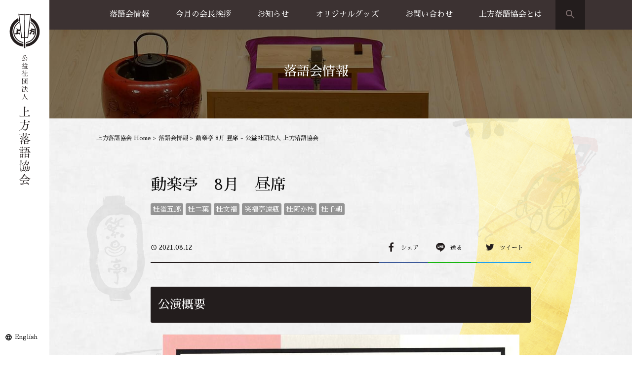

--- FILE ---
content_type: text/html; charset=UTF-8
request_url: https://kamigatarakugo.jp/rakugokai/14157/
body_size: 11379
content:
<!DOCTYPE html>
<html prefix="og: http://ogp.me/ns#" lang="ja">
<head>
<!-- Google Tag Manager -->
<script>(function(w,d,s,l,i){w[l]=w[l]||[];w[l].push({'gtm.start':
new Date().getTime(),event:'gtm.js'});var f=d.getElementsByTagName(s)[0],
j=d.createElement(s),dl=l!='dataLayer'?'&l='+l:'';j.async=true;j.src=
'https://www.googletagmanager.com/gtm.js?id='+i+dl;f.parentNode.insertBefore(j,f);
})(window,document,'script','dataLayer','GTM-KVMFF5H');</script>
<!-- End Google Tag Manager -->
<meta charset="UTF-8">

<meta name="viewport" content="width=device-width, initial-scale=1">
<meta name="SKYPE_TOOLBAR" content="SKYPE_TOOLBAR_PARSER_COMPATIBLE">
<meta name="format-detection" content="telephone=no">
<link rel="shortcut icon" type="image/vnd.microsoft.icon" href="https://kamigatarakugo.jp/common/img/ico/favicon.ico">
<link rel="icon" type="image/vnd.microsoft.icon" href="https://kamigatarakugo.jp/common/img/ico/favicon.ico">
<link rel="shortcut icon" type="image/x-icon" href="https://kamigatarakugo.jp/common/img/ico/favicon.ico">
<link rel="apple-touch-icon" href="https://kamigatarakugo.jp/common/img/ico/apple-touch-icon.png">

		<!-- All in One SEO 4.6.3 - aioseo.com -->
		<title>動楽亭 8月 昼席 - 公益社団法人 上方落語協会</title>
		<meta name="description" content="公演概要 公演日時 8月12日（木） 午後2時開演 場所 動楽亭（地下鉄御堂筋・堺筋線「動物園前」駅1番出" />
		<meta name="robots" content="max-image-preview:large" />
		<link rel="canonical" href="https://kamigatarakugo.jp/rakugokai/14157/" />
		<meta name="generator" content="All in One SEO (AIOSEO) 4.6.3" />
		<meta property="og:locale" content="ja_JP" />
		<meta property="og:site_name" content="公益社団法人 上方落語協会 - 関西を中心に活動する落語家などが組織する公益法人。 大阪市北区天神橋に拠点をおき、1957年の発足より大阪落語・古典落語をはじめとする寄席芸能の普及・継承を行う。 WEBサイトでは協会（天満天神繁昌亭）からのお知らせや所属する落語家の寄席情報、協会のオリジナルグッズ情報など掲載。" />
		<meta property="og:type" content="article" />
		<meta property="og:title" content="動楽亭 8月 昼席 - 公益社団法人 上方落語協会" />
		<meta property="og:description" content="公演概要 公演日時 8月12日（木） 午後2時開演 場所 動楽亭（地下鉄御堂筋・堺筋線「動物園前」駅1番出" />
		<meta property="og:url" content="https://kamigatarakugo.jp/rakugokai/14157/" />
		<meta property="article:published_time" content="2021-08-12T14:59:41+00:00" />
		<meta property="article:modified_time" content="2021-07-21T07:48:54+00:00" />
		<meta name="twitter:card" content="summary_large_image" />
		<meta name="twitter:title" content="動楽亭 8月 昼席 - 公益社団法人 上方落語協会" />
		<meta name="twitter:description" content="公演概要 公演日時 8月12日（木） 午後2時開演 場所 動楽亭（地下鉄御堂筋・堺筋線「動物園前」駅1番出" />
		<script type="application/ld+json" class="aioseo-schema">
			{"@context":"https:\/\/schema.org","@graph":[{"@type":"BreadcrumbList","@id":"https:\/\/kamigatarakugo.jp\/rakugokai\/14157\/#breadcrumblist","itemListElement":[{"@type":"ListItem","@id":"https:\/\/kamigatarakugo.jp\/#listItem","position":1,"name":"\u5bb6"}]},{"@type":"Organization","@id":"https:\/\/kamigatarakugo.jp\/#organization","name":"\u516c\u76ca\u793e\u56e3\u6cd5\u4eba \u4e0a\u65b9\u843d\u8a9e\u5354\u4f1a","url":"https:\/\/kamigatarakugo.jp\/"},{"@type":"Person","@id":"https:\/\/kamigatarakugo.jp\/author\/kamigatarakugo_jimu\/#author","url":"https:\/\/kamigatarakugo.jp\/author\/kamigatarakugo_jimu\/","name":"kamigatarakugo_jimu","image":{"@type":"ImageObject","@id":"https:\/\/kamigatarakugo.jp\/rakugokai\/14157\/#authorImage","url":"https:\/\/secure.gravatar.com\/avatar\/f49a9cdc7084b921774e646f6b46d4d0?s=96&d=mm&r=g","width":96,"height":96,"caption":"kamigatarakugo_jimu"}},{"@type":"WebPage","@id":"https:\/\/kamigatarakugo.jp\/rakugokai\/14157\/#webpage","url":"https:\/\/kamigatarakugo.jp\/rakugokai\/14157\/","name":"\u52d5\u697d\u4ead 8\u6708 \u663c\u5e2d - \u516c\u76ca\u793e\u56e3\u6cd5\u4eba \u4e0a\u65b9\u843d\u8a9e\u5354\u4f1a","description":"\u516c\u6f14\u6982\u8981 \u516c\u6f14\u65e5\u6642 8\u670812\u65e5\uff08\u6728\uff09 \u5348\u5f8c2\u6642\u958b\u6f14 \u5834\u6240 \u52d5\u697d\u4ead\uff08\u5730\u4e0b\u9244\u5fa1\u5802\u7b4b\u30fb\u583a\u7b4b\u7dda\u300c\u52d5\u7269\u5712\u524d\u300d\u99c51\u756a\u51fa","inLanguage":"ja","isPartOf":{"@id":"https:\/\/kamigatarakugo.jp\/#website"},"breadcrumb":{"@id":"https:\/\/kamigatarakugo.jp\/rakugokai\/14157\/#breadcrumblist"},"author":{"@id":"https:\/\/kamigatarakugo.jp\/author\/kamigatarakugo_jimu\/#author"},"creator":{"@id":"https:\/\/kamigatarakugo.jp\/author\/kamigatarakugo_jimu\/#author"},"datePublished":"2021-08-12T23:59:41+09:00","dateModified":"2021-07-21T16:48:54+09:00"},{"@type":"WebSite","@id":"https:\/\/kamigatarakugo.jp\/#website","url":"https:\/\/kamigatarakugo.jp\/","name":"\u516c\u76ca\u793e\u56e3\u6cd5\u4eba \u4e0a\u65b9\u843d\u8a9e\u5354\u4f1a","description":"\u95a2\u897f\u3092\u4e2d\u5fc3\u306b\u6d3b\u52d5\u3059\u308b\u843d\u8a9e\u5bb6\u306a\u3069\u304c\u7d44\u7e54\u3059\u308b\u516c\u76ca\u6cd5\u4eba\u3002 \u5927\u962a\u5e02\u5317\u533a\u5929\u795e\u6a4b\u306b\u62e0\u70b9\u3092\u304a\u304d\u30011957\u5e74\u306e\u767a\u8db3\u3088\u308a\u5927\u962a\u843d\u8a9e\u30fb\u53e4\u5178\u843d\u8a9e\u3092\u306f\u3058\u3081\u3068\u3059\u308b\u5bc4\u5e2d\u82b8\u80fd\u306e\u666e\u53ca\u30fb\u7d99\u627f\u3092\u884c\u3046\u3002 WEB\u30b5\u30a4\u30c8\u3067\u306f\u5354\u4f1a\uff08\u5929\u6e80\u5929\u795e\u7e41\u660c\u4ead\uff09\u304b\u3089\u306e\u304a\u77e5\u3089\u305b\u3084\u6240\u5c5e\u3059\u308b\u843d\u8a9e\u5bb6\u306e\u5bc4\u5e2d\u60c5\u5831\u3001\u5354\u4f1a\u306e\u30aa\u30ea\u30b8\u30ca\u30eb\u30b0\u30c3\u30ba\u60c5\u5831\u306a\u3069\u63b2\u8f09\u3002","inLanguage":"ja","publisher":{"@id":"https:\/\/kamigatarakugo.jp\/#organization"}}]}
		</script>
		<!-- All in One SEO -->

<link rel="alternate" type="application/rss+xml" title="公益社団法人 上方落語協会 &raquo; フィード" href="https://kamigatarakugo.jp/feed/" />
<link rel="alternate" type="application/rss+xml" title="公益社団法人 上方落語協会 &raquo; コメントフィード" href="https://kamigatarakugo.jp/comments/feed/" />
<script type="text/javascript">
/* <![CDATA[ */
window._wpemojiSettings = {"baseUrl":"https:\/\/s.w.org\/images\/core\/emoji\/15.0.3\/72x72\/","ext":".png","svgUrl":"https:\/\/s.w.org\/images\/core\/emoji\/15.0.3\/svg\/","svgExt":".svg","source":{"concatemoji":"https:\/\/kamigatarakugo.jp\/wp\/wp-includes\/js\/wp-emoji-release.min.js?ver=6.5.7"}};
/*! This file is auto-generated */
!function(i,n){var o,s,e;function c(e){try{var t={supportTests:e,timestamp:(new Date).valueOf()};sessionStorage.setItem(o,JSON.stringify(t))}catch(e){}}function p(e,t,n){e.clearRect(0,0,e.canvas.width,e.canvas.height),e.fillText(t,0,0);var t=new Uint32Array(e.getImageData(0,0,e.canvas.width,e.canvas.height).data),r=(e.clearRect(0,0,e.canvas.width,e.canvas.height),e.fillText(n,0,0),new Uint32Array(e.getImageData(0,0,e.canvas.width,e.canvas.height).data));return t.every(function(e,t){return e===r[t]})}function u(e,t,n){switch(t){case"flag":return n(e,"\ud83c\udff3\ufe0f\u200d\u26a7\ufe0f","\ud83c\udff3\ufe0f\u200b\u26a7\ufe0f")?!1:!n(e,"\ud83c\uddfa\ud83c\uddf3","\ud83c\uddfa\u200b\ud83c\uddf3")&&!n(e,"\ud83c\udff4\udb40\udc67\udb40\udc62\udb40\udc65\udb40\udc6e\udb40\udc67\udb40\udc7f","\ud83c\udff4\u200b\udb40\udc67\u200b\udb40\udc62\u200b\udb40\udc65\u200b\udb40\udc6e\u200b\udb40\udc67\u200b\udb40\udc7f");case"emoji":return!n(e,"\ud83d\udc26\u200d\u2b1b","\ud83d\udc26\u200b\u2b1b")}return!1}function f(e,t,n){var r="undefined"!=typeof WorkerGlobalScope&&self instanceof WorkerGlobalScope?new OffscreenCanvas(300,150):i.createElement("canvas"),a=r.getContext("2d",{willReadFrequently:!0}),o=(a.textBaseline="top",a.font="600 32px Arial",{});return e.forEach(function(e){o[e]=t(a,e,n)}),o}function t(e){var t=i.createElement("script");t.src=e,t.defer=!0,i.head.appendChild(t)}"undefined"!=typeof Promise&&(o="wpEmojiSettingsSupports",s=["flag","emoji"],n.supports={everything:!0,everythingExceptFlag:!0},e=new Promise(function(e){i.addEventListener("DOMContentLoaded",e,{once:!0})}),new Promise(function(t){var n=function(){try{var e=JSON.parse(sessionStorage.getItem(o));if("object"==typeof e&&"number"==typeof e.timestamp&&(new Date).valueOf()<e.timestamp+604800&&"object"==typeof e.supportTests)return e.supportTests}catch(e){}return null}();if(!n){if("undefined"!=typeof Worker&&"undefined"!=typeof OffscreenCanvas&&"undefined"!=typeof URL&&URL.createObjectURL&&"undefined"!=typeof Blob)try{var e="postMessage("+f.toString()+"("+[JSON.stringify(s),u.toString(),p.toString()].join(",")+"));",r=new Blob([e],{type:"text/javascript"}),a=new Worker(URL.createObjectURL(r),{name:"wpTestEmojiSupports"});return void(a.onmessage=function(e){c(n=e.data),a.terminate(),t(n)})}catch(e){}c(n=f(s,u,p))}t(n)}).then(function(e){for(var t in e)n.supports[t]=e[t],n.supports.everything=n.supports.everything&&n.supports[t],"flag"!==t&&(n.supports.everythingExceptFlag=n.supports.everythingExceptFlag&&n.supports[t]);n.supports.everythingExceptFlag=n.supports.everythingExceptFlag&&!n.supports.flag,n.DOMReady=!1,n.readyCallback=function(){n.DOMReady=!0}}).then(function(){return e}).then(function(){var e;n.supports.everything||(n.readyCallback(),(e=n.source||{}).concatemoji?t(e.concatemoji):e.wpemoji&&e.twemoji&&(t(e.twemoji),t(e.wpemoji)))}))}((window,document),window._wpemojiSettings);
/* ]]> */
</script>
<style id='wp-emoji-styles-inline-css' type='text/css'>

	img.wp-smiley, img.emoji {
		display: inline !important;
		border: none !important;
		box-shadow: none !important;
		height: 1em !important;
		width: 1em !important;
		margin: 0 0.07em !important;
		vertical-align: -0.1em !important;
		background: none !important;
		padding: 0 !important;
	}
</style>
<link rel='stylesheet' id='wp-block-library-css' href='https://kamigatarakugo.jp/wp/wp-includes/css/dist/block-library/style.min.css?ver=6.5.7' type='text/css' media='all' />
<style id='classic-theme-styles-inline-css' type='text/css'>
/*! This file is auto-generated */
.wp-block-button__link{color:#fff;background-color:#32373c;border-radius:9999px;box-shadow:none;text-decoration:none;padding:calc(.667em + 2px) calc(1.333em + 2px);font-size:1.125em}.wp-block-file__button{background:#32373c;color:#fff;text-decoration:none}
</style>
<style id='global-styles-inline-css' type='text/css'>
body{--wp--preset--color--black: #000000;--wp--preset--color--cyan-bluish-gray: #abb8c3;--wp--preset--color--white: #ffffff;--wp--preset--color--pale-pink: #f78da7;--wp--preset--color--vivid-red: #cf2e2e;--wp--preset--color--luminous-vivid-orange: #ff6900;--wp--preset--color--luminous-vivid-amber: #fcb900;--wp--preset--color--light-green-cyan: #7bdcb5;--wp--preset--color--vivid-green-cyan: #00d084;--wp--preset--color--pale-cyan-blue: #8ed1fc;--wp--preset--color--vivid-cyan-blue: #0693e3;--wp--preset--color--vivid-purple: #9b51e0;--wp--preset--gradient--vivid-cyan-blue-to-vivid-purple: linear-gradient(135deg,rgba(6,147,227,1) 0%,rgb(155,81,224) 100%);--wp--preset--gradient--light-green-cyan-to-vivid-green-cyan: linear-gradient(135deg,rgb(122,220,180) 0%,rgb(0,208,130) 100%);--wp--preset--gradient--luminous-vivid-amber-to-luminous-vivid-orange: linear-gradient(135deg,rgba(252,185,0,1) 0%,rgba(255,105,0,1) 100%);--wp--preset--gradient--luminous-vivid-orange-to-vivid-red: linear-gradient(135deg,rgba(255,105,0,1) 0%,rgb(207,46,46) 100%);--wp--preset--gradient--very-light-gray-to-cyan-bluish-gray: linear-gradient(135deg,rgb(238,238,238) 0%,rgb(169,184,195) 100%);--wp--preset--gradient--cool-to-warm-spectrum: linear-gradient(135deg,rgb(74,234,220) 0%,rgb(151,120,209) 20%,rgb(207,42,186) 40%,rgb(238,44,130) 60%,rgb(251,105,98) 80%,rgb(254,248,76) 100%);--wp--preset--gradient--blush-light-purple: linear-gradient(135deg,rgb(255,206,236) 0%,rgb(152,150,240) 100%);--wp--preset--gradient--blush-bordeaux: linear-gradient(135deg,rgb(254,205,165) 0%,rgb(254,45,45) 50%,rgb(107,0,62) 100%);--wp--preset--gradient--luminous-dusk: linear-gradient(135deg,rgb(255,203,112) 0%,rgb(199,81,192) 50%,rgb(65,88,208) 100%);--wp--preset--gradient--pale-ocean: linear-gradient(135deg,rgb(255,245,203) 0%,rgb(182,227,212) 50%,rgb(51,167,181) 100%);--wp--preset--gradient--electric-grass: linear-gradient(135deg,rgb(202,248,128) 0%,rgb(113,206,126) 100%);--wp--preset--gradient--midnight: linear-gradient(135deg,rgb(2,3,129) 0%,rgb(40,116,252) 100%);--wp--preset--font-size--small: 13px;--wp--preset--font-size--medium: 20px;--wp--preset--font-size--large: 36px;--wp--preset--font-size--x-large: 42px;--wp--preset--spacing--20: 0.44rem;--wp--preset--spacing--30: 0.67rem;--wp--preset--spacing--40: 1rem;--wp--preset--spacing--50: 1.5rem;--wp--preset--spacing--60: 2.25rem;--wp--preset--spacing--70: 3.38rem;--wp--preset--spacing--80: 5.06rem;--wp--preset--shadow--natural: 6px 6px 9px rgba(0, 0, 0, 0.2);--wp--preset--shadow--deep: 12px 12px 50px rgba(0, 0, 0, 0.4);--wp--preset--shadow--sharp: 6px 6px 0px rgba(0, 0, 0, 0.2);--wp--preset--shadow--outlined: 6px 6px 0px -3px rgba(255, 255, 255, 1), 6px 6px rgba(0, 0, 0, 1);--wp--preset--shadow--crisp: 6px 6px 0px rgba(0, 0, 0, 1);}:where(.is-layout-flex){gap: 0.5em;}:where(.is-layout-grid){gap: 0.5em;}body .is-layout-flex{display: flex;}body .is-layout-flex{flex-wrap: wrap;align-items: center;}body .is-layout-flex > *{margin: 0;}body .is-layout-grid{display: grid;}body .is-layout-grid > *{margin: 0;}:where(.wp-block-columns.is-layout-flex){gap: 2em;}:where(.wp-block-columns.is-layout-grid){gap: 2em;}:where(.wp-block-post-template.is-layout-flex){gap: 1.25em;}:where(.wp-block-post-template.is-layout-grid){gap: 1.25em;}.has-black-color{color: var(--wp--preset--color--black) !important;}.has-cyan-bluish-gray-color{color: var(--wp--preset--color--cyan-bluish-gray) !important;}.has-white-color{color: var(--wp--preset--color--white) !important;}.has-pale-pink-color{color: var(--wp--preset--color--pale-pink) !important;}.has-vivid-red-color{color: var(--wp--preset--color--vivid-red) !important;}.has-luminous-vivid-orange-color{color: var(--wp--preset--color--luminous-vivid-orange) !important;}.has-luminous-vivid-amber-color{color: var(--wp--preset--color--luminous-vivid-amber) !important;}.has-light-green-cyan-color{color: var(--wp--preset--color--light-green-cyan) !important;}.has-vivid-green-cyan-color{color: var(--wp--preset--color--vivid-green-cyan) !important;}.has-pale-cyan-blue-color{color: var(--wp--preset--color--pale-cyan-blue) !important;}.has-vivid-cyan-blue-color{color: var(--wp--preset--color--vivid-cyan-blue) !important;}.has-vivid-purple-color{color: var(--wp--preset--color--vivid-purple) !important;}.has-black-background-color{background-color: var(--wp--preset--color--black) !important;}.has-cyan-bluish-gray-background-color{background-color: var(--wp--preset--color--cyan-bluish-gray) !important;}.has-white-background-color{background-color: var(--wp--preset--color--white) !important;}.has-pale-pink-background-color{background-color: var(--wp--preset--color--pale-pink) !important;}.has-vivid-red-background-color{background-color: var(--wp--preset--color--vivid-red) !important;}.has-luminous-vivid-orange-background-color{background-color: var(--wp--preset--color--luminous-vivid-orange) !important;}.has-luminous-vivid-amber-background-color{background-color: var(--wp--preset--color--luminous-vivid-amber) !important;}.has-light-green-cyan-background-color{background-color: var(--wp--preset--color--light-green-cyan) !important;}.has-vivid-green-cyan-background-color{background-color: var(--wp--preset--color--vivid-green-cyan) !important;}.has-pale-cyan-blue-background-color{background-color: var(--wp--preset--color--pale-cyan-blue) !important;}.has-vivid-cyan-blue-background-color{background-color: var(--wp--preset--color--vivid-cyan-blue) !important;}.has-vivid-purple-background-color{background-color: var(--wp--preset--color--vivid-purple) !important;}.has-black-border-color{border-color: var(--wp--preset--color--black) !important;}.has-cyan-bluish-gray-border-color{border-color: var(--wp--preset--color--cyan-bluish-gray) !important;}.has-white-border-color{border-color: var(--wp--preset--color--white) !important;}.has-pale-pink-border-color{border-color: var(--wp--preset--color--pale-pink) !important;}.has-vivid-red-border-color{border-color: var(--wp--preset--color--vivid-red) !important;}.has-luminous-vivid-orange-border-color{border-color: var(--wp--preset--color--luminous-vivid-orange) !important;}.has-luminous-vivid-amber-border-color{border-color: var(--wp--preset--color--luminous-vivid-amber) !important;}.has-light-green-cyan-border-color{border-color: var(--wp--preset--color--light-green-cyan) !important;}.has-vivid-green-cyan-border-color{border-color: var(--wp--preset--color--vivid-green-cyan) !important;}.has-pale-cyan-blue-border-color{border-color: var(--wp--preset--color--pale-cyan-blue) !important;}.has-vivid-cyan-blue-border-color{border-color: var(--wp--preset--color--vivid-cyan-blue) !important;}.has-vivid-purple-border-color{border-color: var(--wp--preset--color--vivid-purple) !important;}.has-vivid-cyan-blue-to-vivid-purple-gradient-background{background: var(--wp--preset--gradient--vivid-cyan-blue-to-vivid-purple) !important;}.has-light-green-cyan-to-vivid-green-cyan-gradient-background{background: var(--wp--preset--gradient--light-green-cyan-to-vivid-green-cyan) !important;}.has-luminous-vivid-amber-to-luminous-vivid-orange-gradient-background{background: var(--wp--preset--gradient--luminous-vivid-amber-to-luminous-vivid-orange) !important;}.has-luminous-vivid-orange-to-vivid-red-gradient-background{background: var(--wp--preset--gradient--luminous-vivid-orange-to-vivid-red) !important;}.has-very-light-gray-to-cyan-bluish-gray-gradient-background{background: var(--wp--preset--gradient--very-light-gray-to-cyan-bluish-gray) !important;}.has-cool-to-warm-spectrum-gradient-background{background: var(--wp--preset--gradient--cool-to-warm-spectrum) !important;}.has-blush-light-purple-gradient-background{background: var(--wp--preset--gradient--blush-light-purple) !important;}.has-blush-bordeaux-gradient-background{background: var(--wp--preset--gradient--blush-bordeaux) !important;}.has-luminous-dusk-gradient-background{background: var(--wp--preset--gradient--luminous-dusk) !important;}.has-pale-ocean-gradient-background{background: var(--wp--preset--gradient--pale-ocean) !important;}.has-electric-grass-gradient-background{background: var(--wp--preset--gradient--electric-grass) !important;}.has-midnight-gradient-background{background: var(--wp--preset--gradient--midnight) !important;}.has-small-font-size{font-size: var(--wp--preset--font-size--small) !important;}.has-medium-font-size{font-size: var(--wp--preset--font-size--medium) !important;}.has-large-font-size{font-size: var(--wp--preset--font-size--large) !important;}.has-x-large-font-size{font-size: var(--wp--preset--font-size--x-large) !important;}
.wp-block-navigation a:where(:not(.wp-element-button)){color: inherit;}
:where(.wp-block-post-template.is-layout-flex){gap: 1.25em;}:where(.wp-block-post-template.is-layout-grid){gap: 1.25em;}
:where(.wp-block-columns.is-layout-flex){gap: 2em;}:where(.wp-block-columns.is-layout-grid){gap: 2em;}
.wp-block-pullquote{font-size: 1.5em;line-height: 1.6;}
</style>
<link rel='stylesheet' id='fancybox-css' href='https://kamigatarakugo.jp/wp/wp-content/plugins/easy-fancybox/css/jquery.fancybox.min.css?ver=1.3.24' type='text/css' media='screen' />
<link rel='stylesheet' id='font-css' href='//fonts.googleapis.com/earlyaccess/sawarabimincho.css?ver=6.5.7' type='text/css' media='all' />
<link rel='stylesheet' id='icon-css' href='//fonts.googleapis.com/icon?family=Material+Icons&#038;ver=6.5.7' type='text/css' media='all' />
<link rel='stylesheet' id='default-css' href='https://kamigatarakugo.jp/common/css/theme.css?ver=6.5.7' type='text/css' media='all' />
<link rel='stylesheet' id='style-css' href='https://kamigatarakugo.jp/wp/wp-content/themes/uniontheme/style.css?ver=6.5.7' type='text/css' media='all' />
<link rel="https://api.w.org/" href="https://kamigatarakugo.jp/wp-json/" /><link rel='shortlink' href='https://kamigatarakugo.jp/?p=14157' />
<link rel="alternate" type="application/json+oembed" href="https://kamigatarakugo.jp/wp-json/oembed/1.0/embed?url=https%3A%2F%2Fkamigatarakugo.jp%2Frakugokai%2F14157%2F" />
<link rel="alternate" type="text/xml+oembed" href="https://kamigatarakugo.jp/wp-json/oembed/1.0/embed?url=https%3A%2F%2Fkamigatarakugo.jp%2Frakugokai%2F14157%2F&#038;format=xml" />
<!--[if lt IE 9]><script src="http://html5shiv.googlecode.com/svn/trunk/html5.js"></script><![endif]-->
<script>
  (function(i,s,o,g,r,a,m){i['GoogleAnalyticsObject']=r;i[r]=i[r]||function(){
  (i[r].q=i[r].q||[]).push(arguments)},i[r].l=1*new Date();a=s.createElement(o),
  m=s.getElementsByTagName(o)[0];a.async=1;a.src=g;m.parentNode.insertBefore(a,m)
  })(window,document,'script','//www.google-analytics.com/analytics.js','ga');

  ga('create', 'UA-90181517-1', 'auto');
  ga('require', 'displayfeatures');
  ga('require', 'linkid', 'linkid.js');
  ga('send', 'pageview');
</script>
</head>

<body class="rakugokai-template-default single single-rakugokai postid-14157">
<!-- Google Tag Manager (noscript) -->
<noscript><iframe src="https://www.googletagmanager.com/ns.html?id=GTM-KVMFF5H"
height="0" width="0" style="display:none;visibility:hidden"></iframe></noscript>
<!-- End Google Tag Manager (noscript) -->
<div id="page" class="information">


<!--   ヘッダー   -->

<header class="l-header hidden-xs">
  <h1><a href="https://kamigatarakugo.jp/"><img src="https://kamigatarakugo.jp/common/img/header/side_logo.svg" alt="公益社団法人 上方落語協会"></a></h1>
  <p><a href="https://kamigatarakugo.jp/english/" target="_blank">English</a></p>
<!-- / #header --></header>

<div class="l-sp_header visible-xs">
  <h1><a href="https://kamigatarakugo.jp/"><img src="https://kamigatarakugo.jp/common/img/header/sp_logo.svg" alt="公益社団法人 上方落語協会"></a></h1>
  <div class="search_btn visible-xs"><i class="material-icons">search</i></div>
  <div class="search_box">
    <form role="search" method="get" id="searchform" action="https://kamigatarakugo.jp/">
      <div>
        <input type="text" placeholder="検索" value="" name="s" id="s" />
      </div>
    </form>
  <!-- /.search_box --></div>
  <div class="btn_box visible-xs">
    <div class="menu_btn">
      <strong>MENU</strong>
      <span></span>
    </div>
  <!-- /.btn_box --></div>
<!-- /.l-sp_header --></div>

<div class="drawer">
  <ul class="navi">
    <li><a href="https://kamigatarakugo.jp/rakugokai/">落語会情報 <i class="fa fa-angle-right"></i></a></li>
    <li><a href="https://kamigatarakugo.jp/rakugokai/">公演一覧 <i class="fa fa-angle-right"></i></a></li>
    <li><a href="https://www.hanjotei.jp/" target="_blank">天満天神繁昌亭 <i class="fa fa-angle-right"></i></a></li>
    <li><a href="https://kobe-kirakukan.jp/" target="_blank">喜楽館 <i class="fa fa-angle-right"></i></a></li>
    <li><a href="https://kamigatarakugo.jp/shimanouchi/">島之内寄席 <i class="fa fa-angle-right"></i></a></li>
    <!--<li><a href="https://kamigatarakugo.jp/performance-cat01/rakugokai01/">主催公演（近畿以外） <i class="fa fa-angle-right"></i></a></li>-->
    <li><a href="https://kamigatarakugo.jp/performance-cat02/rakugokai02/">協力事業 <i class="fa fa-angle-right"></i></a></li>
    <li><a href="https://kamigatarakugo.jp/greeting/" target="_blank">今月の会長挨拶 <i class="fa fa-angle-right"></i></a></li>
    <li><a href="https://kamigatarakugo.jp/information/news/">お知らせ <i class="fa fa-angle-right"></i></a></li>
    <li><a href="https://kamigatarakugo.jp/goods/">オリジナルグッズ <i class="fa fa-angle-right"></i></a></li>
    <li><a href="https://kamigatarakugo.jp/goods/">グッズ販売 <i class="fa fa-angle-right"></i></a></li>
    <li><a href="https://kamigatarakugo.jp/guide/">お買い物方法 <i class="fa fa-angle-right"></i></a></li>
    <li><a href="https://kamigatarakugo.jp/contact/">お問い合わせ <i class="fa fa-angle-right"></i></a></li>
    <li><a href="https://kamigatarakugo.jp/business-trip/">出張公演のご案内 <i class="fa fa-angle-right"></i></a></li>
	 <li><a href="https://kamigatarakugo.jp/greeting/">上方落語協会とは <i class="fa fa-angle-right"></i></a></li>
    <li><a href="https://kamigatarakugo.jp/directory/">上方落語家名鑑 <i class="fa fa-angle-right"></i></a></li>
    <li><a href="https://kamigatarakugo.jp/history/">上方落語協会の歴史 <i class="fa fa-angle-right"></i></a></li>
    <li><a href="https://kamigatarakugo.jp/about/">団体概要 <i class="fa fa-angle-right"></i></a></li>
    <li><a href="https://kamigatarakugo.jp/privacy/">プライバシーポリシー <i class="fa fa-angle-right"></i></a></li>
    <li><a href="https://kamigatarakugo.jp/member/" target="blank">協会員専用ページ <i class="fa fa-angle-right"></i></a></li>
    <li><a href="https://kamigatarakugo.jp/english/" target="blank">English <i class="fa fa-angle-right"></i></a></li>
  </ul>
<!-- /.drawer --></div>

<nav class="fix_navi hidden-xs">
  <div class="container">
    <ul class="parent_navi row">
      <!-- 落語会情報 -->
      <li class="child_navi drop_down"><a href="https://kamigatarakugo.jp/rakugokai/">落語会情報</a>
        <ul class="drop_list">
          <li><a href="https://kamigatarakugo.jp/rakugokai/">公演一覧</a></li>
          <li><a href="https://www.hanjotei.jp/" target="_blank">天満天神繁昌亭</a></li>
          <li><a href="https://kobe-kirakukan.jp/" target="_blank">喜楽館</a></li>
          <li><a href="https://kamigatarakugo.jp/shimanouchi/">島之内寄席</a></li>
          <!--<li><a href="https://kamigatarakugo.jp/performance-cat01/rakugokai01/">主催公演（近畿以外）</a></li>-->
          <li><a href="https://kamigatarakugo.jp/performance-cat02/rakugokai02/">協力事業 </a></li>
        </ul>
      </li>
      <!-- 上方落語家名鑑 -->
      <li class="child_navi"><a href="https://kamigatarakugo.jp/greeting/" target="_blank">今月の会長挨拶</a></li>
      <!-- お知らせ -->
      <li class="child_navi"><a href="https://kamigatarakugo.jp/information/news/">お知らせ</a></li>
      <!-- オリジナルグッズ -->
      <li class="child_navi drop_down"><a href="https://kamigatarakugo.jp/goods/">オリジナルグッズ</a>
        <ul class="drop_list">
          <li><a href="https://kamigatarakugo.jp/goods/">グッズ販売</a></li>
          <li><a href="https://kamigatarakugo.jp/guide/">お買い物方法</a></li>
        </ul>
      </li>
      <!-- お問い合わせ -->
      <li class="child_navi drop_down"><a href="https://kamigatarakugo.jp/contact/">お問い合わせ</a>
      <ul class="drop_list">
          <li><a href="https://kamigatarakugo.jp/business-trip/">出張公演のご案内</a></li>
        </ul>
    </li>
		<!-- 上方落語協会とは -->
      <li class="child_navi drop_down"><a href="https://kamigatarakugo.jp/greeting/">上方落語協会とは</a>
        <ul class="drop_list">
          <li><a href="https://kamigatarakugo.jp/directory/">上方落語家名鑑</a></li>
          <li><a href="https://kamigatarakugo.jp/history/">上方落語協会の歴史</a></li>
          <li><a href="https://kamigatarakugo.jp/about/">団体概要</a></li>
        </ul>
      </li>
    <!-- / .parent_navi --></ul>
    <div class="search_btn"><i class="material-icons">search</i></div>
    <div class="search_box">
      <form role="search" method="get" id="searchform" action="https://kamigatarakugo.jp/">
        <div>
          <input type="text" placeholder="検索" value="" name="s" id="s" />
        </div>
      </form>
    <!-- /.search_box --></div>
  </div>
<!-- /.fix_navi --></nav>



	  <div class="lower_ttl sp_ttl_none">
	 <h2>落語会情報</h2>
  </div>

		
	


<!--    コンテンツ	-->
<div class="l-contents ">
	    
      <div class="crumbs3">

        <nav class="container">
          <ul>
            <li class="home"><a href="https://kamigatarakugo.jp/">上方落語協会 Home</a>&nbsp;&gt;</li>
            <li><a href="https://kamigatarakugo.jp/rakugokai/">落語会情報</a>&nbsp;&gt;</li>
            <li>動楽亭 8月 昼席 - 公益社団法人 上方落語協会</li>
          </ul>
        </nav>
      <!-- /.crumbs --></div>

    	
  <div class="l-main">


<article class="m-rakugokai">
  <section class="single_post">
    <div class="container">
      <h2>動楽亭　8月　昼席</h2>
      <div class="rakugo_top_tag">
        <ul class="tag">
          <li><a href="https://kamigatarakugo.jp/tag/桂雀五郎/">桂雀五郎</a></li><li><a href="https://kamigatarakugo.jp/tag/桂二葉/">桂二葉</a></li><li><a href="https://kamigatarakugo.jp/tag/桂文福/">桂文福</a></li><li><a href="https://kamigatarakugo.jp/tag/笑福亭達瓶/">笑福亭達瓶</a></li><li><a href="https://kamigatarakugo.jp/tag/桂阿か枝/">桂阿か枝</a></li><li><a href="https://kamigatarakugo.jp/tag/桂千朝/">桂千朝</a></li>        </ul>
      </div>
      <div class="share_area">
        <time><i class="material-icons">access_time</i> 2021.08.12</time>
        <ul class="share_btn">
          <li><a href="http://www.facebook.com/sharer.php?u=https://kamigatarakugo.jp/rakugokai/14157/" target="new"> シェア</a></li>
          <li><a href="http://line.me/R/msg/動楽亭　8月　昼席/?https://kamigatarakugo.jp/rakugokai/14157/" target="new"> 送る</a></li>
          <li><a href="https://twitter.com/intent/tweet?text=動楽亭　8月　昼席&url=https://kamigatarakugo.jp/rakugokai/14157/" target="new"> ツイート</a></li>
        </ul>
      </div>
      <div class="body">
				<h3>公演概要</h3>
<p><img fetchpriority="high" decoding="async" class="aligncenter size-large wp-image-14161" src="https://kamigatarakugo.jp/wp/wp-content/uploads/2021/08/20210720161146670_0001-6-724x1024.jpg" alt="" width="724" height="1024" srcset="https://kamigatarakugo.jp/wp/wp-content/uploads/2021/08/20210720161146670_0001-6-724x1024.jpg 724w, https://kamigatarakugo.jp/wp/wp-content/uploads/2021/08/20210720161146670_0001-6-424x600.jpg 424w, https://kamigatarakugo.jp/wp/wp-content/uploads/2021/08/20210720161146670_0001-6-768x1086.jpg 768w" sizes="(max-width: 724px) 100vw, 724px" /></p>
<h4><span style="font-size: 14pt">公演日時</span></h4>
<p><span style="font-size: 12pt">8月12日（木）　　 午後2時開演</span></p>
<h4>場所</h4>
<p><span style="font-size: 12pt">動楽亭（地下鉄御堂筋・堺筋線「動物園前」駅1番出口すぐ）</span></p>
<h4>出演者</h4>
<p><span style="font-size: 12pt">桂　二葉</span><span style="font-size: 12pt"><br />
桂　雀五郎<br />
</span><span style="font-size: 12pt">桂　阿か枝<br />
桂　千朝<br />
－中入－<br />
</span><span style="font-size: 12pt">笑福亭　達瓶<br />
桂　文福</span></p>
<h4>料金</h4>
<p><span style="font-size: 12pt">当日のみ　一般2,500 円　小・中学生1,500円（自由席）</span></p>
<h4>お問い合わせ</h4>
<p><span style="font-size: 12pt">米朝事務所　℡06-6365-8281　平日10時～18時受付</span></p>
      <!-- /.body --></div>

      <!-- START pagenavi-default.php -->

<div class="wp-pagenavi">
<div class="alignleft"><a href="https://kamigatarakugo.jp/rakugokai/14289/" rel="prev" title="毎週お昼！　水曜千鳥亭">&laquo; 前へ</a></div><div class="center"><a href="https://kamigatarakugo.jp/rakugokai/">一覧へ</a></div>
<div class="alignright"><a href="https://kamigatarakugo.jp/rakugokai/14155/" rel="next" title="動楽亭　8月　昼席">次へ &raquo;</a></div><!--/ .wp-pagenavi --></div>


<!-- END pagenavi-default.php -->


      
    </div>
  <!-- .information_detail --></section>
	
  <section class="other_rakugokai">
    <div class="container">
      <h2>直近の落語会情報</h2>

      <div class="row">
        <div class="rakugo_info_list">
        	            
                                
                  <div class="rakugo_info_box row">
                    <div class="col-sm-3">
                      <time>2026年01月31日</time>
                    </div>
                    <div class="col-sm-9">
                      <h3><a href="https://kamigatarakugo.jp/rakugokai/28388/">千朝落語を聴く会</a></h3>
                      <ul class="tag">
                        <li><a href="https://kamigatarakugo.jp/tag/桂千朝/">桂千朝</a></li><li><a href="https://kamigatarakugo.jp/tag/桂八十助/">桂八十助</a></li>                      </ul>
                    </div>
                  <!-- /.rakugo_info_box --></div>
                  
                                
                  <div class="rakugo_info_box row">
                    <div class="col-sm-3">
                      <time>2026年01月31日</time>
                    </div>
                    <div class="col-sm-9">
                      <h3><a href="https://kamigatarakugo.jp/rakugokai/28386/">智丸13年目落語会③</a></h3>
                      <ul class="tag">
                        <li><a href="https://kamigatarakugo.jp/tag/笑福亭智丸/">笑福亭智丸</a></li><li><a href="https://kamigatarakugo.jp/tag/笑福亭喬若/">笑福亭喬若</a></li><li><a href="https://kamigatarakugo.jp/tag/桂文路郎/">桂文路郎</a></li><li><a href="https://kamigatarakugo.jp/tag/はやしや京子/">はやしや京子</a></li>                      </ul>
                    </div>
                  <!-- /.rakugo_info_box --></div>
                  
                                
                  <div class="rakugo_info_box row">
                    <div class="col-sm-3">
                      <time>2026年01月31日</time>
                    </div>
                    <div class="col-sm-9">
                      <h3><a href="https://kamigatarakugo.jp/rakugokai/28396/">西二階町寄席～第二章～</a></h3>
                      <ul class="tag">
                        <li><a href="https://kamigatarakugo.jp/tag/桂三語/">桂三語</a></li><li><a href="https://kamigatarakugo.jp/tag/桂慶枝/">桂慶枝</a></li><li><a href="https://kamigatarakugo.jp/tag/笑福亭呂翔/">笑福亭呂翔</a></li><li><a href="https://kamigatarakugo.jp/tag/勝正子/">勝正子</a></li>                      </ul>
                    </div>
                  <!-- /.rakugo_info_box --></div>
                  
                            
                                </div>
      <!-- /.rakugo_info --></div>

    </div>
  <!-- /.other_rakugokai --></section>


<!-- .rakugokai --></article>



	<!-- / .l-main --></div>
<!-- /.l-contents --></div>

<!--     フッター   -->
<footer class="l-footer information">
  <div class="footer_bnr">
  <ul class="row"><a href="https://kamigatarakugo.jp/nnaahona/" target="_blank">
      <li class="bnr01">
        <p><span>上方落語マガジン</span>んなあほな WEB版</p>
      </li></a>
      <li class="bnr02"><a href="https://twitter.com/kamigatarakugok" target="new">
        <div class="foot_twitter">
          <p><span>上方落語の情報をリアルタイムでゲット</span>上方落語公式ツイッター</p>
        <!-- /.foot_twitter --></div>
      </a></li>
    </ul>
  <!-- /.footer_bnr --></div>
  <div class="container">
    <div class="row">
      <div class="col-sm-7">
        <div class="footer_info row">
          <div class="col-sm-5"><h3><img src="https://kamigatarakugo.jp/common/img/footer/f_logo.svg" alt="公益社団法人 上方落語協会"></h3></div>
          <div class="col-sm-7">
            <p>〒530-0043 大阪市北区天満4丁目12－7</p>
            <div class="number">
              <span data-action="call" data-tel="06-6354-7727">Tel.06-6354-7727</span>　Fax.06-6354-4433            </div>
          </div>
        </div>
      </div>
      <div class="col-sm-5">
        <ul class="footer_btn row">
          <li class="col-sm-6"><a href="https://www.hanjotei.jp/" target="_blank"><i class="material-icons">open_in_browser</i> 天満天神繁昌亭</a></li>
          <li class="col-sm-6"><a href="https://kamigatarakugo.jp/member/" target="_blank"><i class="material-icons">mail_outline</i> 協会員専用ページ</a></li>
        </ul>
      </div>
    </div>
    <div class="footer_link hidden-xs">
      <ul class="row">
        <li>
          <dl>
            <dt><a href="https://kamigatarakugo.jp/rakugokai/">落語会情報</a></dt>
            <dd><a href="https://kamigatarakugo.jp/rakugokai/">公演一覧</a></dd>
            <dd><a href="https://www.hanjotei.jp/" target="_blank">天満天神繁昌亭</a></dd>
            <dd><a href="https://kobe-kirakukan.jp/" target="_blank">喜楽館</a></dd>
            <dd><a href="https://kamigatarakugo.jp/shimanouchi/">島之内寄席</a></dd>
		    <!--<dd><a href="https://kamigatarakugo.jp/performance-cat01/rakugokai01/">主催公演（近畿以外）</a></dd>-->
		    <dd><a href="https://kamigatarakugo.jp/performance-cat02/rakugokai02/">協力事業</a></dd>
          </dl>
        </li>
        <li>
          <dl>
            <dt><a href="https://kamigatarakugo.jp/directory/" target="_blank">上方落語家名鑑</a></dt>
          </dl>
        </li>
        <li>
          <dl>
            <dt><a href="https://kamigatarakugo.jp/information/news/">お知らせ</a></dt>
          </dl>
        </li>
        <li>
          <dl>
            <dt><a href="https://kamigatarakugo.jp/goods/">オリジナルグッズ</a></dt>
            <dd><a href="https://kamigatarakugo.jp/goods/">グッズ販売</a></dd>
            <dd><a href="https://kamigatarakugo.jp/guide/">お買い物方法</a></dd>
          </dl>
        </li>
        <li>
          <dl>
            <dt><a href="https://kamigatarakugo.jp/contact/">お問い合わせ</a></dt>
            <dd><a href="https://kamigatarakugo.jp/business-trip/">出張公演のご案内</a></dd>
          </dl>
        </li>
		  <li>
          <dl>
            <dt><a href="https://kamigatarakugo.jp/greeting/">上方落語協会とは</a></dt>
            <dd><a href="https://kamigatarakugo.jp/greeting/">会長のご挨拶</a></dd>
            <dd><a href="https://kamigatarakugo.jp/history/">上方落語協会の歴史</a></dd>
            <dd><a href="https://kamigatarakugo.jp/about/">団体概要</a></dd>
          </dl>
        </li>
      </ul>
    <!-- /.footer_link --></div>
  </div>
  <div class="footer_bottom">
    <div class="container">
      <div class="bottom_in">
        <p><a href="https://kamigatarakugo.jp/privacy/">プライバシーポリシー</a></p>
        <div class="copyright">&copy; 公益社団法人 上方落語協会</div>
      <!-- /.bottom_in --></div>
    </div>
  </div>
<!-- / #footer --></footer>


<!-- / #page --></div>

<script type="text/javascript" src="//ajax.googleapis.com/ajax/libs/jquery/1.9.1/jquery.min.js?ver=6.5.7" id="jquery-js"></script>
<script type="text/javascript" id="ajax-onload-js-extra">
/* <![CDATA[ */
var AJAX = {"endpoint":"https:\/\/kamigatarakugo.jp\/wp\/wp-admin\/admin-ajax.php","action":"ajax_read"};
/* ]]> */
</script>
<script type="text/javascript" src="https://kamigatarakugo.jp/common/js/ajax.js?ver=6.5.7" id="ajax-onload-js"></script>
<script type="text/javascript" src="https://kamigatarakugo.jp/wp/wp-content/plugins/easy-fancybox/js/jquery.fancybox.min.js?ver=1.3.24" id="jquery-fancybox-js"></script>
<script type="text/javascript" id="jquery-fancybox-js-after">
/* <![CDATA[ */
var fb_timeout, fb_opts={'overlayShow':true,'hideOnOverlayClick':true,'showCloseButton':true,'margin':20,'centerOnScroll':true,'enableEscapeButton':true,'autoScale':true };
if(typeof easy_fancybox_handler==='undefined'){
var easy_fancybox_handler=function(){
jQuery('.nofancybox,a.wp-block-file__button,a.pin-it-button,a[href*="pinterest.com/pin/create"],a[href*="facebook.com/share"],a[href*="twitter.com/share"]').addClass('nolightbox');
/* IMG */
var fb_IMG_select='a[href*=".jpg"]:not(.nolightbox,li.nolightbox>a),area[href*=".jpg"]:not(.nolightbox),a[href*=".jpeg"]:not(.nolightbox,li.nolightbox>a),area[href*=".jpeg"]:not(.nolightbox),a[href*=".png"]:not(.nolightbox,li.nolightbox>a),area[href*=".png"]:not(.nolightbox),a[href*=".gif"]:not(.nolightbox,li.nolightbox>a),area[href*=".gif"]:not(.nolightbox),a[href*=".JPG"]:not(.nolightbox,li.nolightbox>a),area[href*=".JPG"]:not(.nolightbox),a[href*=".JPEG"]:not(.nolightbox,li.nolightbox>a),area[href*=".JPEG"]:not(.nolightbox),a[href*=".PNG"]:not(.nolightbox,li.nolightbox>a),area[href*=".PNG"]:not(.nolightbox),a[href*=".GIF"]:not(.nolightbox,li.nolightbox>a),area[href*=".GIF"]:not(.nolightbox)';
jQuery(fb_IMG_select).addClass('fancybox image');
var fb_IMG_sections=jQuery('.gallery,.wp-block-gallery,.tiled-gallery,.wp-block-jetpack-tiled-gallery');
fb_IMG_sections.each(function(){jQuery(this).find(fb_IMG_select).attr('rel','gallery-'+fb_IMG_sections.index(this));});
jQuery('a.fancybox,area.fancybox,li.fancybox a').each(function(){jQuery(this).fancybox(jQuery.extend({},fb_opts,{'easingIn':'easeOutBack','easingOut':'easeInBack','opacity':false,'hideOnContentClick':false,'titleShow':false,'titlePosition':'over','titleFromAlt':true,'showNavArrows':true,'enableKeyboardNav':true,'cyclic':false}))});};
jQuery('a.fancybox-close').on('click',function(e){e.preventDefault();jQuery.fancybox.close()});
};
var easy_fancybox_auto=function(){setTimeout(function(){jQuery('#fancybox-auto').trigger('click')},1000);};
jQuery(easy_fancybox_handler);jQuery(document).on('post-load',easy_fancybox_handler);
jQuery(easy_fancybox_auto);
/* ]]> */
</script>
<script type="text/javascript" src="https://kamigatarakugo.jp/wp/wp-content/plugins/easy-fancybox/js/jquery.mousewheel.min.js?ver=3.1.13" id="jquery-mousewheel-js"></script>
<script type="text/javascript" src="https://kamigatarakugo.jp/common/js/min/scripts.js?ver=6.5.7" id="scripts-js"></script>



</body>
</html>